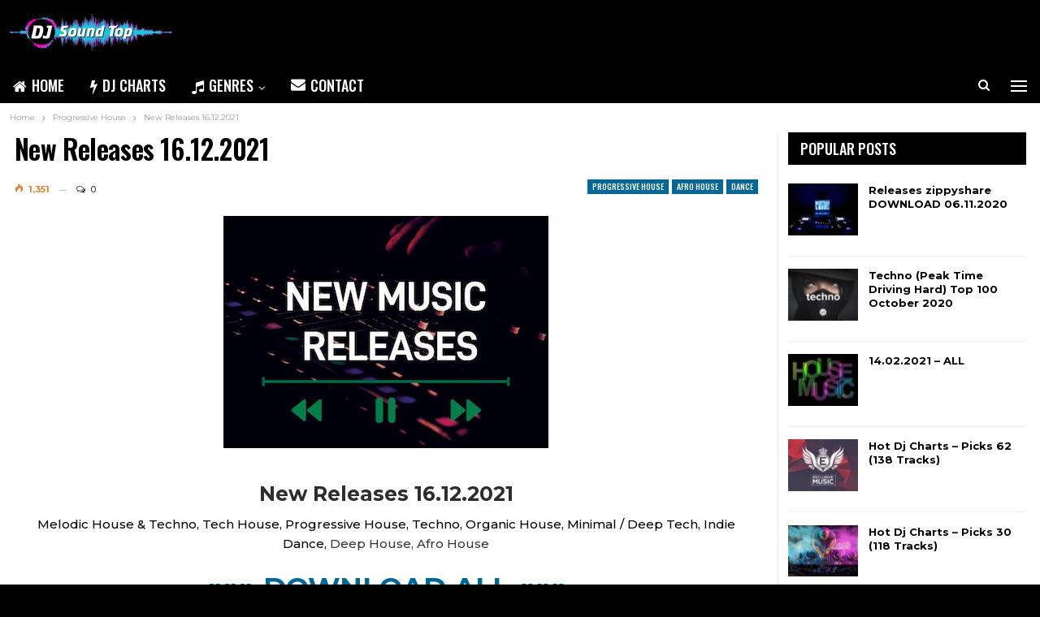

--- FILE ---
content_type: text/html; charset=UTF-8
request_url: https://djsoundtop.com/new-releases-16-12-2021/
body_size: 17829
content:
	<!DOCTYPE html>
		<!--[if IE 8]>
	<html class="ie ie8" lang="en-US" prefix="og: https://ogp.me/ns#"> <![endif]-->
	<!--[if IE 9]>
	<html class="ie ie9" lang="en-US" prefix="og: https://ogp.me/ns#"> <![endif]-->
	<!--[if gt IE 9]><!-->
<html lang="en-US" prefix="og: https://ogp.me/ns#"> <!--<![endif]-->
	<head>
				<meta charset="UTF-8">
		<meta http-equiv="X-UA-Compatible" content="IE=edge">
		<meta name="viewport" content="width=device-width, initial-scale=1.0">
		<link rel="pingback" href="https://djsoundtop.com/xmlrpc.php"/>

			<style>img:is([sizes="auto" i], [sizes^="auto," i]) { contain-intrinsic-size: 3000px 1500px }</style>
	
<!-- Search Engine Optimization by Rank Math - https://rankmath.com/ -->
<title>Download New Releases 16.12.2021 - DJ Sound Top</title>
<meta name="description" content="Melodic House &amp; Techno, Tech House, Progressive House, Techno, Organic House, Minimal / Deep Tech, Indie Dance, Deep House, Afro House"/>
<meta name="robots" content="follow, index, max-snippet:-1, max-video-preview:-1, max-image-preview:large"/>
<link rel="canonical" href="https://djsoundtop.com/new-releases-16-12-2021/" />
<meta property="og:locale" content="en_US" />
<meta property="og:type" content="article" />
<meta property="og:title" content="Download New Releases 16.12.2021 - DJ Sound Top" />
<meta property="og:description" content="Melodic House &amp; Techno, Tech House, Progressive House, Techno, Organic House, Minimal / Deep Tech, Indie Dance, Deep House, Afro House" />
<meta property="og:url" content="https://djsoundtop.com/new-releases-16-12-2021/" />
<meta property="og:site_name" content="DJ Sound Top" />
<meta property="article:section" content="Progressive House" />
<meta property="og:updated_time" content="2021-12-16T21:17:53+00:00" />
<meta property="og:image" content="https://djsoundtop.com/wp-content/uploads/2021/01/Releases-.jpg" />
<meta property="og:image:secure_url" content="https://djsoundtop.com/wp-content/uploads/2021/01/Releases-.jpg" />
<meta property="og:image:width" content="400" />
<meta property="og:image:height" content="286" />
<meta property="og:image:alt" content="New Releases 16.12.2021" />
<meta property="og:image:type" content="image/jpeg" />
<meta name="twitter:card" content="summary_large_image" />
<meta name="twitter:title" content="Download New Releases 16.12.2021 - DJ Sound Top" />
<meta name="twitter:description" content="Melodic House &amp; Techno, Tech House, Progressive House, Techno, Organic House, Minimal / Deep Tech, Indie Dance, Deep House, Afro House" />
<meta name="twitter:image" content="https://djsoundtop.com/wp-content/uploads/2021/01/Releases-.jpg" />
<script type="application/ld+json" class="rank-math-schema">{"@context":"https://schema.org","@graph":[{"@type":"","headline":"Download New Releases 16.12.2021 - DJ Sound Top","datePublished":"2021-12-16T21:17:33+00:00","dateModified":"2021-12-16T21:17:53+00:00","articleSection":"Afro House, Dance, Deep House, House, Indie Dance, Melodic House &amp; Techno, Minimal / Deep Tech, Organic House, Progressive House, Tech House, Techno, VA","author":{"@type":"Person","name":"DJ Top"},"description":"Melodic House &amp; Techno, Tech House, Progressive House, Techno, Organic House, Minimal / Deep Tech, Indie Dance, Deep House, Afro House","name":"Download New Releases 16.12.2021 - DJ Sound Top","@id":"https://djsoundtop.com/new-releases-16-12-2021/#richSnippet","isPartOf":{"@id":"https://djsoundtop.com/new-releases-16-12-2021/#webpage"},"inLanguage":"en-US","mainEntityOfPage":{"@id":"https://djsoundtop.com/new-releases-16-12-2021/#webpage"}}]}</script>
<!-- /Rank Math WordPress SEO plugin -->

<link rel='dns-prefetch' href='//fonts.googleapis.com' />
<link rel="alternate" type="application/rss+xml" title="DJ Sound Top &raquo; Feed" href="https://djsoundtop.com/feed/" />
<link rel="alternate" type="application/rss+xml" title="DJ Sound Top &raquo; Comments Feed" href="https://djsoundtop.com/comments/feed/" />
<link rel="alternate" type="application/rss+xml" title="DJ Sound Top &raquo; New Releases 16.12.2021 Comments Feed" href="https://djsoundtop.com/new-releases-16-12-2021/feed/" />
<script type="text/javascript">
/* <![CDATA[ */
window._wpemojiSettings = {"baseUrl":"https:\/\/s.w.org\/images\/core\/emoji\/15.0.3\/72x72\/","ext":".png","svgUrl":"https:\/\/s.w.org\/images\/core\/emoji\/15.0.3\/svg\/","svgExt":".svg","source":{"concatemoji":"https:\/\/djsoundtop.com\/wp-includes\/js\/wp-emoji-release.min.js?ver=6.7.4"}};
/*! This file is auto-generated */
!function(i,n){var o,s,e;function c(e){try{var t={supportTests:e,timestamp:(new Date).valueOf()};sessionStorage.setItem(o,JSON.stringify(t))}catch(e){}}function p(e,t,n){e.clearRect(0,0,e.canvas.width,e.canvas.height),e.fillText(t,0,0);var t=new Uint32Array(e.getImageData(0,0,e.canvas.width,e.canvas.height).data),r=(e.clearRect(0,0,e.canvas.width,e.canvas.height),e.fillText(n,0,0),new Uint32Array(e.getImageData(0,0,e.canvas.width,e.canvas.height).data));return t.every(function(e,t){return e===r[t]})}function u(e,t,n){switch(t){case"flag":return n(e,"\ud83c\udff3\ufe0f\u200d\u26a7\ufe0f","\ud83c\udff3\ufe0f\u200b\u26a7\ufe0f")?!1:!n(e,"\ud83c\uddfa\ud83c\uddf3","\ud83c\uddfa\u200b\ud83c\uddf3")&&!n(e,"\ud83c\udff4\udb40\udc67\udb40\udc62\udb40\udc65\udb40\udc6e\udb40\udc67\udb40\udc7f","\ud83c\udff4\u200b\udb40\udc67\u200b\udb40\udc62\u200b\udb40\udc65\u200b\udb40\udc6e\u200b\udb40\udc67\u200b\udb40\udc7f");case"emoji":return!n(e,"\ud83d\udc26\u200d\u2b1b","\ud83d\udc26\u200b\u2b1b")}return!1}function f(e,t,n){var r="undefined"!=typeof WorkerGlobalScope&&self instanceof WorkerGlobalScope?new OffscreenCanvas(300,150):i.createElement("canvas"),a=r.getContext("2d",{willReadFrequently:!0}),o=(a.textBaseline="top",a.font="600 32px Arial",{});return e.forEach(function(e){o[e]=t(a,e,n)}),o}function t(e){var t=i.createElement("script");t.src=e,t.defer=!0,i.head.appendChild(t)}"undefined"!=typeof Promise&&(o="wpEmojiSettingsSupports",s=["flag","emoji"],n.supports={everything:!0,everythingExceptFlag:!0},e=new Promise(function(e){i.addEventListener("DOMContentLoaded",e,{once:!0})}),new Promise(function(t){var n=function(){try{var e=JSON.parse(sessionStorage.getItem(o));if("object"==typeof e&&"number"==typeof e.timestamp&&(new Date).valueOf()<e.timestamp+604800&&"object"==typeof e.supportTests)return e.supportTests}catch(e){}return null}();if(!n){if("undefined"!=typeof Worker&&"undefined"!=typeof OffscreenCanvas&&"undefined"!=typeof URL&&URL.createObjectURL&&"undefined"!=typeof Blob)try{var e="postMessage("+f.toString()+"("+[JSON.stringify(s),u.toString(),p.toString()].join(",")+"));",r=new Blob([e],{type:"text/javascript"}),a=new Worker(URL.createObjectURL(r),{name:"wpTestEmojiSupports"});return void(a.onmessage=function(e){c(n=e.data),a.terminate(),t(n)})}catch(e){}c(n=f(s,u,p))}t(n)}).then(function(e){for(var t in e)n.supports[t]=e[t],n.supports.everything=n.supports.everything&&n.supports[t],"flag"!==t&&(n.supports.everythingExceptFlag=n.supports.everythingExceptFlag&&n.supports[t]);n.supports.everythingExceptFlag=n.supports.everythingExceptFlag&&!n.supports.flag,n.DOMReady=!1,n.readyCallback=function(){n.DOMReady=!0}}).then(function(){return e}).then(function(){var e;n.supports.everything||(n.readyCallback(),(e=n.source||{}).concatemoji?t(e.concatemoji):e.wpemoji&&e.twemoji&&(t(e.twemoji),t(e.wpemoji)))}))}((window,document),window._wpemojiSettings);
/* ]]> */
</script>
<style id='wp-emoji-styles-inline-css' type='text/css'>

	img.wp-smiley, img.emoji {
		display: inline !important;
		border: none !important;
		box-shadow: none !important;
		height: 1em !important;
		width: 1em !important;
		margin: 0 0.07em !important;
		vertical-align: -0.1em !important;
		background: none !important;
		padding: 0 !important;
	}
</style>
<link rel='stylesheet' id='wp-block-library-css' href='https://djsoundtop.com/wp-includes/css/dist/block-library/style.min.css?ver=6.7.4' type='text/css' media='all' />
<style id='rank-math-toc-block-style-inline-css' type='text/css'>
.wp-block-rank-math-toc-block nav ol{counter-reset:item}.wp-block-rank-math-toc-block nav ol li{display:block}.wp-block-rank-math-toc-block nav ol li:before{content:counters(item, ".") ". ";counter-increment:item}

</style>
<style id='rank-math-rich-snippet-style-inline-css' type='text/css'>
/*!
* Plugin:  Rank Math
* URL: https://rankmath.com/wordpress/plugin/seo-suite/
* Name:  rank-math-review-snippet.css
*/@-webkit-keyframes spin{0%{-webkit-transform:rotate(0deg)}100%{-webkit-transform:rotate(-360deg)}}@keyframes spin{0%{-webkit-transform:rotate(0deg)}100%{-webkit-transform:rotate(-360deg)}}@keyframes bounce{from{-webkit-transform:translateY(0px);transform:translateY(0px)}to{-webkit-transform:translateY(-5px);transform:translateY(-5px)}}@-webkit-keyframes bounce{from{-webkit-transform:translateY(0px);transform:translateY(0px)}to{-webkit-transform:translateY(-5px);transform:translateY(-5px)}}@-webkit-keyframes loading{0%{background-size:20% 50% ,20% 50% ,20% 50%}20%{background-size:20% 20% ,20% 50% ,20% 50%}40%{background-size:20% 100%,20% 20% ,20% 50%}60%{background-size:20% 50% ,20% 100%,20% 20%}80%{background-size:20% 50% ,20% 50% ,20% 100%}100%{background-size:20% 50% ,20% 50% ,20% 50%}}@keyframes loading{0%{background-size:20% 50% ,20% 50% ,20% 50%}20%{background-size:20% 20% ,20% 50% ,20% 50%}40%{background-size:20% 100%,20% 20% ,20% 50%}60%{background-size:20% 50% ,20% 100%,20% 20%}80%{background-size:20% 50% ,20% 50% ,20% 100%}100%{background-size:20% 50% ,20% 50% ,20% 50%}}:root{--rankmath-wp-adminbar-height: 0}#rank-math-rich-snippet-wrapper{overflow:hidden}#rank-math-rich-snippet-wrapper h5.rank-math-title{display:block;font-size:18px;line-height:1.4}#rank-math-rich-snippet-wrapper .rank-math-review-image{float:right;max-width:40%;margin-left:15px}#rank-math-rich-snippet-wrapper .rank-math-review-data{margin-bottom:15px}#rank-math-rich-snippet-wrapper .rank-math-total-wrapper{width:100%;padding:0 0 20px 0;float:left;clear:both;position:relative;-webkit-box-sizing:border-box;box-sizing:border-box}#rank-math-rich-snippet-wrapper .rank-math-total-wrapper .rank-math-total{border:0;display:block;margin:0;width:auto;float:left;text-align:left;padding:0;font-size:24px;line-height:1;font-weight:700;-webkit-box-sizing:border-box;box-sizing:border-box;overflow:hidden}#rank-math-rich-snippet-wrapper .rank-math-total-wrapper .rank-math-review-star{float:left;margin-left:15px;margin-top:5px;position:relative;z-index:99;line-height:1}#rank-math-rich-snippet-wrapper .rank-math-total-wrapper .rank-math-review-star .rank-math-review-result-wrapper{display:inline-block;white-space:nowrap;position:relative;color:#e7e7e7}#rank-math-rich-snippet-wrapper .rank-math-total-wrapper .rank-math-review-star .rank-math-review-result-wrapper .rank-math-review-result{position:absolute;top:0;left:0;overflow:hidden;white-space:nowrap;color:#ffbe01}#rank-math-rich-snippet-wrapper .rank-math-total-wrapper .rank-math-review-star .rank-math-review-result-wrapper i{font-size:18px;-webkit-text-stroke-width:1px;font-style:normal;padding:0 2px;line-height:inherit}#rank-math-rich-snippet-wrapper .rank-math-total-wrapper .rank-math-review-star .rank-math-review-result-wrapper i:before{content:"\2605"}body.rtl #rank-math-rich-snippet-wrapper .rank-math-review-image{float:left;margin-left:0;margin-right:15px}body.rtl #rank-math-rich-snippet-wrapper .rank-math-total-wrapper .rank-math-total{float:right}body.rtl #rank-math-rich-snippet-wrapper .rank-math-total-wrapper .rank-math-review-star{float:right;margin-left:0;margin-right:15px}body.rtl #rank-math-rich-snippet-wrapper .rank-math-total-wrapper .rank-math-review-star .rank-math-review-result{left:auto;right:0}@media screen and (max-width: 480px){#rank-math-rich-snippet-wrapper .rank-math-review-image{display:block;max-width:100%;width:100%;text-align:center;margin-right:0}#rank-math-rich-snippet-wrapper .rank-math-review-data{clear:both}}.clear{clear:both}

</style>
<style id='classic-theme-styles-inline-css' type='text/css'>
/*! This file is auto-generated */
.wp-block-button__link{color:#fff;background-color:#32373c;border-radius:9999px;box-shadow:none;text-decoration:none;padding:calc(.667em + 2px) calc(1.333em + 2px);font-size:1.125em}.wp-block-file__button{background:#32373c;color:#fff;text-decoration:none}
</style>
<style id='global-styles-inline-css' type='text/css'>
:root{--wp--preset--aspect-ratio--square: 1;--wp--preset--aspect-ratio--4-3: 4/3;--wp--preset--aspect-ratio--3-4: 3/4;--wp--preset--aspect-ratio--3-2: 3/2;--wp--preset--aspect-ratio--2-3: 2/3;--wp--preset--aspect-ratio--16-9: 16/9;--wp--preset--aspect-ratio--9-16: 9/16;--wp--preset--color--black: #000000;--wp--preset--color--cyan-bluish-gray: #abb8c3;--wp--preset--color--white: #ffffff;--wp--preset--color--pale-pink: #f78da7;--wp--preset--color--vivid-red: #cf2e2e;--wp--preset--color--luminous-vivid-orange: #ff6900;--wp--preset--color--luminous-vivid-amber: #fcb900;--wp--preset--color--light-green-cyan: #7bdcb5;--wp--preset--color--vivid-green-cyan: #00d084;--wp--preset--color--pale-cyan-blue: #8ed1fc;--wp--preset--color--vivid-cyan-blue: #0693e3;--wp--preset--color--vivid-purple: #9b51e0;--wp--preset--gradient--vivid-cyan-blue-to-vivid-purple: linear-gradient(135deg,rgba(6,147,227,1) 0%,rgb(155,81,224) 100%);--wp--preset--gradient--light-green-cyan-to-vivid-green-cyan: linear-gradient(135deg,rgb(122,220,180) 0%,rgb(0,208,130) 100%);--wp--preset--gradient--luminous-vivid-amber-to-luminous-vivid-orange: linear-gradient(135deg,rgba(252,185,0,1) 0%,rgba(255,105,0,1) 100%);--wp--preset--gradient--luminous-vivid-orange-to-vivid-red: linear-gradient(135deg,rgba(255,105,0,1) 0%,rgb(207,46,46) 100%);--wp--preset--gradient--very-light-gray-to-cyan-bluish-gray: linear-gradient(135deg,rgb(238,238,238) 0%,rgb(169,184,195) 100%);--wp--preset--gradient--cool-to-warm-spectrum: linear-gradient(135deg,rgb(74,234,220) 0%,rgb(151,120,209) 20%,rgb(207,42,186) 40%,rgb(238,44,130) 60%,rgb(251,105,98) 80%,rgb(254,248,76) 100%);--wp--preset--gradient--blush-light-purple: linear-gradient(135deg,rgb(255,206,236) 0%,rgb(152,150,240) 100%);--wp--preset--gradient--blush-bordeaux: linear-gradient(135deg,rgb(254,205,165) 0%,rgb(254,45,45) 50%,rgb(107,0,62) 100%);--wp--preset--gradient--luminous-dusk: linear-gradient(135deg,rgb(255,203,112) 0%,rgb(199,81,192) 50%,rgb(65,88,208) 100%);--wp--preset--gradient--pale-ocean: linear-gradient(135deg,rgb(255,245,203) 0%,rgb(182,227,212) 50%,rgb(51,167,181) 100%);--wp--preset--gradient--electric-grass: linear-gradient(135deg,rgb(202,248,128) 0%,rgb(113,206,126) 100%);--wp--preset--gradient--midnight: linear-gradient(135deg,rgb(2,3,129) 0%,rgb(40,116,252) 100%);--wp--preset--font-size--small: 13px;--wp--preset--font-size--medium: 20px;--wp--preset--font-size--large: 36px;--wp--preset--font-size--x-large: 42px;--wp--preset--spacing--20: 0.44rem;--wp--preset--spacing--30: 0.67rem;--wp--preset--spacing--40: 1rem;--wp--preset--spacing--50: 1.5rem;--wp--preset--spacing--60: 2.25rem;--wp--preset--spacing--70: 3.38rem;--wp--preset--spacing--80: 5.06rem;--wp--preset--shadow--natural: 6px 6px 9px rgba(0, 0, 0, 0.2);--wp--preset--shadow--deep: 12px 12px 50px rgba(0, 0, 0, 0.4);--wp--preset--shadow--sharp: 6px 6px 0px rgba(0, 0, 0, 0.2);--wp--preset--shadow--outlined: 6px 6px 0px -3px rgba(255, 255, 255, 1), 6px 6px rgba(0, 0, 0, 1);--wp--preset--shadow--crisp: 6px 6px 0px rgba(0, 0, 0, 1);}:where(.is-layout-flex){gap: 0.5em;}:where(.is-layout-grid){gap: 0.5em;}body .is-layout-flex{display: flex;}.is-layout-flex{flex-wrap: wrap;align-items: center;}.is-layout-flex > :is(*, div){margin: 0;}body .is-layout-grid{display: grid;}.is-layout-grid > :is(*, div){margin: 0;}:where(.wp-block-columns.is-layout-flex){gap: 2em;}:where(.wp-block-columns.is-layout-grid){gap: 2em;}:where(.wp-block-post-template.is-layout-flex){gap: 1.25em;}:where(.wp-block-post-template.is-layout-grid){gap: 1.25em;}.has-black-color{color: var(--wp--preset--color--black) !important;}.has-cyan-bluish-gray-color{color: var(--wp--preset--color--cyan-bluish-gray) !important;}.has-white-color{color: var(--wp--preset--color--white) !important;}.has-pale-pink-color{color: var(--wp--preset--color--pale-pink) !important;}.has-vivid-red-color{color: var(--wp--preset--color--vivid-red) !important;}.has-luminous-vivid-orange-color{color: var(--wp--preset--color--luminous-vivid-orange) !important;}.has-luminous-vivid-amber-color{color: var(--wp--preset--color--luminous-vivid-amber) !important;}.has-light-green-cyan-color{color: var(--wp--preset--color--light-green-cyan) !important;}.has-vivid-green-cyan-color{color: var(--wp--preset--color--vivid-green-cyan) !important;}.has-pale-cyan-blue-color{color: var(--wp--preset--color--pale-cyan-blue) !important;}.has-vivid-cyan-blue-color{color: var(--wp--preset--color--vivid-cyan-blue) !important;}.has-vivid-purple-color{color: var(--wp--preset--color--vivid-purple) !important;}.has-black-background-color{background-color: var(--wp--preset--color--black) !important;}.has-cyan-bluish-gray-background-color{background-color: var(--wp--preset--color--cyan-bluish-gray) !important;}.has-white-background-color{background-color: var(--wp--preset--color--white) !important;}.has-pale-pink-background-color{background-color: var(--wp--preset--color--pale-pink) !important;}.has-vivid-red-background-color{background-color: var(--wp--preset--color--vivid-red) !important;}.has-luminous-vivid-orange-background-color{background-color: var(--wp--preset--color--luminous-vivid-orange) !important;}.has-luminous-vivid-amber-background-color{background-color: var(--wp--preset--color--luminous-vivid-amber) !important;}.has-light-green-cyan-background-color{background-color: var(--wp--preset--color--light-green-cyan) !important;}.has-vivid-green-cyan-background-color{background-color: var(--wp--preset--color--vivid-green-cyan) !important;}.has-pale-cyan-blue-background-color{background-color: var(--wp--preset--color--pale-cyan-blue) !important;}.has-vivid-cyan-blue-background-color{background-color: var(--wp--preset--color--vivid-cyan-blue) !important;}.has-vivid-purple-background-color{background-color: var(--wp--preset--color--vivid-purple) !important;}.has-black-border-color{border-color: var(--wp--preset--color--black) !important;}.has-cyan-bluish-gray-border-color{border-color: var(--wp--preset--color--cyan-bluish-gray) !important;}.has-white-border-color{border-color: var(--wp--preset--color--white) !important;}.has-pale-pink-border-color{border-color: var(--wp--preset--color--pale-pink) !important;}.has-vivid-red-border-color{border-color: var(--wp--preset--color--vivid-red) !important;}.has-luminous-vivid-orange-border-color{border-color: var(--wp--preset--color--luminous-vivid-orange) !important;}.has-luminous-vivid-amber-border-color{border-color: var(--wp--preset--color--luminous-vivid-amber) !important;}.has-light-green-cyan-border-color{border-color: var(--wp--preset--color--light-green-cyan) !important;}.has-vivid-green-cyan-border-color{border-color: var(--wp--preset--color--vivid-green-cyan) !important;}.has-pale-cyan-blue-border-color{border-color: var(--wp--preset--color--pale-cyan-blue) !important;}.has-vivid-cyan-blue-border-color{border-color: var(--wp--preset--color--vivid-cyan-blue) !important;}.has-vivid-purple-border-color{border-color: var(--wp--preset--color--vivid-purple) !important;}.has-vivid-cyan-blue-to-vivid-purple-gradient-background{background: var(--wp--preset--gradient--vivid-cyan-blue-to-vivid-purple) !important;}.has-light-green-cyan-to-vivid-green-cyan-gradient-background{background: var(--wp--preset--gradient--light-green-cyan-to-vivid-green-cyan) !important;}.has-luminous-vivid-amber-to-luminous-vivid-orange-gradient-background{background: var(--wp--preset--gradient--luminous-vivid-amber-to-luminous-vivid-orange) !important;}.has-luminous-vivid-orange-to-vivid-red-gradient-background{background: var(--wp--preset--gradient--luminous-vivid-orange-to-vivid-red) !important;}.has-very-light-gray-to-cyan-bluish-gray-gradient-background{background: var(--wp--preset--gradient--very-light-gray-to-cyan-bluish-gray) !important;}.has-cool-to-warm-spectrum-gradient-background{background: var(--wp--preset--gradient--cool-to-warm-spectrum) !important;}.has-blush-light-purple-gradient-background{background: var(--wp--preset--gradient--blush-light-purple) !important;}.has-blush-bordeaux-gradient-background{background: var(--wp--preset--gradient--blush-bordeaux) !important;}.has-luminous-dusk-gradient-background{background: var(--wp--preset--gradient--luminous-dusk) !important;}.has-pale-ocean-gradient-background{background: var(--wp--preset--gradient--pale-ocean) !important;}.has-electric-grass-gradient-background{background: var(--wp--preset--gradient--electric-grass) !important;}.has-midnight-gradient-background{background: var(--wp--preset--gradient--midnight) !important;}.has-small-font-size{font-size: var(--wp--preset--font-size--small) !important;}.has-medium-font-size{font-size: var(--wp--preset--font-size--medium) !important;}.has-large-font-size{font-size: var(--wp--preset--font-size--large) !important;}.has-x-large-font-size{font-size: var(--wp--preset--font-size--x-large) !important;}
:where(.wp-block-post-template.is-layout-flex){gap: 1.25em;}:where(.wp-block-post-template.is-layout-grid){gap: 1.25em;}
:where(.wp-block-columns.is-layout-flex){gap: 2em;}:where(.wp-block-columns.is-layout-grid){gap: 2em;}
:root :where(.wp-block-pullquote){font-size: 1.5em;line-height: 1.6;}
</style>
<link rel='stylesheet' id='publisher-child-css' href='https://djsoundtop.com/wp-content/themes/publisher-child/style.css?ver=1.0.0' type='text/css' media='all' />
<link rel='stylesheet' id='better-framework-main-fonts-css' href='https://fonts.googleapis.com/css?family=Montserrat:400,500,600,700,400italic%7COswald:500,600' type='text/css' media='all' />
<script type="text/javascript" src="https://djsoundtop.com/wp-includes/js/jquery/jquery.min.js?ver=3.7.1" id="jquery-core-js"></script>
<script type="text/javascript" src="https://djsoundtop.com/wp-includes/js/jquery/jquery-migrate.min.js?ver=3.4.1" id="jquery-migrate-js"></script>
<!--[if lt IE 9]>
<script type="text/javascript" src="https://djsoundtop.com/wp-content/themes/publisher/includes/libs/better-framework/assets/js/html5shiv.min.js?ver=3.10.22" id="bf-html5shiv-js"></script>
<![endif]-->
<!--[if lt IE 9]>
<script type="text/javascript" src="https://djsoundtop.com/wp-content/themes/publisher/includes/libs/better-framework/assets/js/respond.min.js?ver=3.10.22" id="bf-respond-js"></script>
<![endif]-->
<link rel="https://api.w.org/" href="https://djsoundtop.com/wp-json/" /><link rel="alternate" title="JSON" type="application/json" href="https://djsoundtop.com/wp-json/wp/v2/posts/10089" /><link rel="EditURI" type="application/rsd+xml" title="RSD" href="https://djsoundtop.com/xmlrpc.php?rsd" />
<meta name="generator" content="WordPress 6.7.4" />
<link rel='shortlink' href='https://djsoundtop.com/?p=10089' />
<link rel="alternate" title="oEmbed (JSON)" type="application/json+oembed" href="https://djsoundtop.com/wp-json/oembed/1.0/embed?url=https%3A%2F%2Fdjsoundtop.com%2Fnew-releases-16-12-2021%2F" />
<link rel="alternate" title="oEmbed (XML)" type="text/xml+oembed" href="https://djsoundtop.com/wp-json/oembed/1.0/embed?url=https%3A%2F%2Fdjsoundtop.com%2Fnew-releases-16-12-2021%2F&#038;format=xml" />
			<link rel="shortcut icon" href="https://djsoundtop.com/wp-content/uploads/2020/08/dj_favicon.jpg">			<link rel="apple-touch-icon" href="https://djsoundtop.com/wp-content/uploads/2020/08/dj_favicon.jpg">			<link rel="apple-touch-icon" sizes="114x114" href="https://djsoundtop.com/wp-content/uploads/2020/08/dj_favicon.jpg">			<link rel="apple-touch-icon" sizes="72x72" href="https://djsoundtop.com/wp-content/uploads/2020/08/dj_favicon.jpg">			<link rel="apple-touch-icon" sizes="144x144" href="https://djsoundtop.com/wp-content/uploads/2020/08/dj_favicon.jpg"><meta name="generator" content="Powered by WPBakery Page Builder - drag and drop page builder for WordPress."/>
<link rel='stylesheet' id='bf-minifed-css-1' href='https://djsoundtop.com/wp-content/bs-booster-cache/5590e2b51957d5c7263a5c79a300203a.css' type='text/css' media='all' />
<link rel='stylesheet' id='7.7.0-1761238281' href='https://djsoundtop.com/wp-content/bs-booster-cache/e428146cd265df68b88f8fc7bdcc983f.css' type='text/css' media='all' />
		<style type="text/css" id="wp-custom-css">
			.album-player {display:none;}
.album-store {display:none;}
.sr_it-playlist-title {display:none;}
.iron_widget_radio {margin-bottom:0;}
.iron-audioplayer .playlist ul {padding:0;margin:0;}
.sonaar-grid {justify-content: left !important;}
.td_btn {background: #f00;color:#fff;display:block;width:211px;padding:5px 10px;font-weight:bold;}
.sonaar-Artwort-box {display:none;}
.post-summary a img {margin-top:10px;}
.site-header .menu-action-buttons>div {min-width:32px !important;}		</style>
		<noscript><style> .wpb_animate_when_almost_visible { opacity: 1; }</style></noscript>	</head>

<body data-rsssl=1 class="post-template-default single single-post postid-10089 single-format-standard bs-theme bs-publisher bs-publisher-music-news active-light-box ltr close-rh page-layout-2-col-right full-width active-sticky-sidebar main-menu-sticky-smart active-ajax-search single-prim-cat-43 single-cat-43 single-cat-15 single-cat-19 single-cat-20 single-cat-35 single-cat-36 single-cat-40 single-cat-41 single-cat-55 single-cat-46 single-cat-47 single-cat-57  wpb-js-composer js-comp-ver-6.1 vc_responsive bs-ll-a" dir="ltr">
<div class="off-canvas-overlay"></div>
<div class="off-canvas-container left skin-white">
	<div class="off-canvas-inner">
		<span class="canvas-close"><i></i></span>
					<div class="off-canvas-header">
									<div class="logo">

						<a href="https://djsoundtop.com/">
							<img src="https://djsoundtop.com/wp-content/uploads/2020/08/logo.png"
							     alt="DJ Sound Top">
						</a>
					</div>
									<div class="site-description">Top DJ's Releases. Everyday Updates!</div>
			</div>
						<div class="off-canvas-search">
				<form role="search" method="get" action="https://djsoundtop.com">
					<input type="text" name="s" value=""
					       placeholder="Search...">
					<i class="fa fa-search"></i>
				</form>
			</div>
						<div class="off-canvas-menu">
				<div class="off-canvas-menu-fallback"></div>
			</div>
						<div class="off_canvas_footer">
				<div class="off_canvas_footer-info entry-content">
					<p>Download Top DJ's Releases on djsoundtop.com. Save website to bookmarks and stay turned!</p>
				</div>
			</div>
				</div>
</div>
		<div class="main-wrap content-main-wrap">
			<header id="header" class="site-header header-style-2 boxed" itemscope="itemscope" itemtype="https://schema.org/WPHeader">

				<div class="header-inner">
			<div class="content-wrap">
				<div class="container">
					<div class="row">
						<div class="row-height">
							<div class="logo-col col-xs-12">
								<div class="col-inside">
									<div id="site-branding" class="site-branding">
	<p  id="site-title" class="logo h1 img-logo">
	<a href="https://djsoundtop.com/" itemprop="url" rel="home">
					<img id="site-logo" src="https://djsoundtop.com/wp-content/uploads/2020/08/logo.png"
			     alt="DJ Sound Top"  data-bsrjs="https://djsoundtop.com/wp-content/uploads/2020/08/logo_retina.png"  />

			<span class="site-title">DJ Sound Top - electronic music</span>
				</a>
</p>
</div><!-- .site-branding -->
								</div>
							</div>
													</div>
					</div>
				</div>
			</div>
		</div>

		<div id="menu-main" class="menu main-menu-wrapper show-search-item show-off-canvas menu-actions-btn-width-2" role="navigation" itemscope="itemscope" itemtype="https://schema.org/SiteNavigationElement">
	<div class="main-menu-inner">
		<div class="content-wrap">
			<div class="container">

				<nav class="main-menu-container">
					<ul id="main-navigation" class="main-menu menu bsm-pure clearfix">
						<li id="menu-item-126" class="menu-have-icon menu-icon-type-fontawesome menu-item menu-item-type-post_type menu-item-object-page menu-item-home better-anim-fade menu-item-126"><a href="https://djsoundtop.com/" title="DJ Sound Top"><i class="bf-icon  fa fa-home"></i>Home</a></li>
<li id="menu-item-381" class="menu-have-icon menu-icon-type-fontawesome menu-item menu-item-type-taxonomy menu-item-object-category menu-term-52 better-anim-fade menu-item-381"><a href="https://djsoundtop.com/category/charts/" title="Charts"><i class="bf-icon  fa fa-flash"></i>DJ CHARTS</a></li>
<li id="menu-item-293" class="menu-have-icon menu-icon-type-fontawesome menu-item menu-item-type-custom menu-item-object-custom menu-item-has-children better-anim-fade menu-item-has-children menu-item-has-mega menu-item-mega-link-list menu-item-293"><a href="#"><i class="bf-icon  fa fa-music"></i>Genres</a>
<!-- Mega Menu Start -->
	<div class="mega-menu mega-type-link-list">
		<ul class="mega-links">
				<li id="menu-item-294" class="menu-item menu-item-type-taxonomy menu-item-object-category current-post-ancestor current-menu-parent current-post-parent menu-term-15 better-anim-fade menu-item-294"><a href="https://djsoundtop.com/category/afro-house/">Afro House</a></li>
	<li id="menu-item-298" class="menu-item menu-item-type-taxonomy menu-item-object-category current-post-ancestor current-menu-parent current-post-parent menu-term-19 better-anim-fade menu-item-298"><a href="https://djsoundtop.com/category/dance/">Dance</a></li>
	<li id="menu-item-299" class="menu-item menu-item-type-taxonomy menu-item-object-category current-post-ancestor current-menu-parent current-post-parent menu-term-20 better-anim-fade menu-item-299"><a href="https://djsoundtop.com/category/deep-house/">Deep House</a></li>
	<li id="menu-item-312" class="menu-item menu-item-type-taxonomy menu-item-object-category current-post-ancestor current-menu-parent current-post-parent menu-term-35 better-anim-fade menu-item-312"><a href="https://djsoundtop.com/category/house/">House</a></li>
	<li id="menu-item-313" class="menu-item menu-item-type-taxonomy menu-item-object-category current-post-ancestor current-menu-parent current-post-parent menu-term-36 better-anim-fade menu-item-313"><a href="https://djsoundtop.com/category/indie-dance/">Indie Dance</a></li>
	<li id="menu-item-317" class="menu-item menu-item-type-taxonomy menu-item-object-category current-post-ancestor current-menu-parent current-post-parent menu-term-40 better-anim-fade menu-item-317"><a href="https://djsoundtop.com/category/melodic-house-techno/" title="Melodic House &#038; Techno">Melodic House &amp; Techno</a></li>
	<li id="menu-item-318" class="menu-item menu-item-type-taxonomy menu-item-object-category current-post-ancestor current-menu-parent current-post-parent menu-term-41 better-anim-fade menu-item-318"><a href="https://djsoundtop.com/category/minimal-deep-tech/">Minimal / Deep Tech</a></li>
	<li id="menu-item-320" class="menu-item menu-item-type-taxonomy menu-item-object-category current-post-ancestor current-menu-parent current-post-parent menu-term-43 better-anim-fade menu-item-320"><a href="https://djsoundtop.com/category/progressive-house/">Progressive House</a></li>
	<li id="menu-item-323" class="menu-item menu-item-type-taxonomy menu-item-object-category current-post-ancestor current-menu-parent current-post-parent menu-term-46 better-anim-fade menu-item-323"><a href="https://djsoundtop.com/category/tech-house/">Tech House</a></li>
	<li id="menu-item-324" class="menu-item menu-item-type-taxonomy menu-item-object-category current-post-ancestor current-menu-parent current-post-parent menu-term-47 better-anim-fade menu-item-324"><a href="https://djsoundtop.com/category/techno/">Techno</a></li>
		</ul>
	</div>

<!-- Mega Menu End -->
</li>
<li id="menu-item-204" class="menu-have-icon menu-icon-type-bs-icons menu-item menu-item-type-post_type menu-item-object-page better-anim-fade menu-item-204"><a href="https://djsoundtop.com/contact/"><i class="bf-icon  bsfi-mailchimp"></i>Contact</a></li>
					</ul><!-- #main-navigation -->
											<div class="menu-action-buttons width-2">
															<div class="off-canvas-menu-icon-container off-icon-left">
									<div class="off-canvas-menu-icon">
										<div class="off-canvas-menu-icon-el"></div>
									</div>
								</div>
																<div class="search-container close">
									<span class="search-handler"><i class="fa fa-search"></i></span>

									<div class="search-box clearfix">
										<form role="search" method="get" class="search-form clearfix" action="https://djsoundtop.com">
	<input type="search" class="search-field"
	       placeholder="Search..."
	       value="" name="s"
	       title="Search for:"
	       autocomplete="off">
	<input type="submit" class="search-submit" value="Search">
</form><!-- .search-form -->
									</div>
								</div>
														</div>
										</nav><!-- .main-menu-container -->

			</div>
		</div>
	</div>
</div><!-- .menu -->
	</header><!-- .header -->
	<div class="rh-header clearfix dark deferred-block-exclude">
		<div class="rh-container clearfix">

			<div class="menu-container close">
				<span class="menu-handler"><span class="lines"></span></span>
			</div><!-- .menu-container -->

			<div class="logo-container rh-img-logo">
				<a href="https://djsoundtop.com/" itemprop="url" rel="home">
											<img src="https://djsoundtop.com/wp-content/uploads/2020/08/logo.png"
						     alt="DJ Sound Top"  data-bsrjs="https://djsoundtop.com/wp-content/uploads/2020/08/logo_retina.png"  />				</a>
			</div><!-- .logo-container -->
		</div><!-- .rh-container -->
	</div><!-- .rh-header -->
<nav role="navigation" aria-label="Breadcrumbs" class="bf-breadcrumb clearfix bc-top-style"><div class="container bf-breadcrumb-container"><ul class="bf-breadcrumb-items" itemscope itemtype="http://schema.org/BreadcrumbList"><meta name="numberOfItems" content="3" /><meta name="itemListOrder" content="Ascending" /><li itemprop="itemListElement" itemscope itemtype="http://schema.org/ListItem" class="bf-breadcrumb-item bf-breadcrumb-begin"><a itemprop="item" href="https://djsoundtop.com" rel="home"><span itemprop="name">Home</span></a><meta itemprop="position" content="1" /></li><li itemprop="itemListElement" itemscope itemtype="http://schema.org/ListItem" class="bf-breadcrumb-item"><a itemprop="item" href="https://djsoundtop.com/category/progressive-house/" ><span itemprop="name">Progressive House</span></a><meta itemprop="position" content="2" /></li><li itemprop="itemListElement" itemscope itemtype="http://schema.org/ListItem" class="bf-breadcrumb-item bf-breadcrumb-end"><span itemprop="name">New Releases 16.12.2021</span><meta itemprop="item" content="https://djsoundtop.com/new-releases-16-12-2021/"/><meta itemprop="position" content="3" /></li></ul></div></nav><div class="content-wrap">
		<main id="content" class="content-container">

		<div class="container layout-2-col layout-2-col-1 layout-right-sidebar layout-bc-before post-template-1">
			<div class="row main-section">
										<div class="col-sm-8 content-column">
								<div class="single-container">
		<article id="post-10089" class="post-10089 post type-post status-publish format-standard has-post-thumbnail  category-progressive-house category-afro-house category-dance category-deep-house category-house category-indie-dance category-melodic-house-techno category-minimal-deep-tech category-organic-house category-tech-house category-techno category-va single-post-content has-thumbnail">
						<div class="post-header post-tp-1-header">
									<h1 class="single-post-title">
						<span class="post-title" itemprop="headline">New Releases 16.12.2021</span></h1>
										<div class="post-meta-wrap clearfix">
						<div class="term-badges "><span class="term-badge term-43"><a href="https://djsoundtop.com/category/progressive-house/">Progressive House</a></span><span class="term-badge term-15"><a href="https://djsoundtop.com/category/afro-house/">Afro House</a></span><span class="term-badge term-19"><a href="https://djsoundtop.com/category/dance/">Dance</a></span></div><div class="post-meta single-post-meta">
	<span class="views post-meta-views rank-1000" data-bpv-post="10089"><i class="bf-icon  bsfi-fire-2"></i> 1,351</span><a href="https://djsoundtop.com/new-releases-16-12-2021/#respond" title="Leave a comment on: &ldquo;New Releases 16.12.2021&rdquo;" class="comments"><i class="fa fa-comments-o"></i> 0</a></div>
					</div>
									<div class="single-featured">
					<a class="post-thumbnail open-lightbox" href="https://djsoundtop.com/wp-content/uploads/2021/01/Releases-.jpg"><img  width="400" height="286" alt="" data-src="https://djsoundtop.com/wp-content/uploads/2021/01/Releases-.jpg">						</a>
										</div>
			</div>
						<div class="entry-content clearfix single-post-content">
				<p><span id="more-10089"></span></p>
<h3 style="text-align: center;"><strong>New Releases 16.12.2021</strong></h3>
<p style="text-align: center;"><span style="color: #000000;">Melodic House &amp; Techno, Tech House, Progressive House, Techno, Organic House, Minimal / Deep Tech, Indie Dance,</span> Deep House, Afro House</p>
<h1 style="text-align: center;"><strong><a href="https://crop.dog/m4W8a4GJ?New%20Releases%2016.12.2021.zip" target="_blank" rel="noopener noreferrer">»»» DOWNLOAD ALL «««</a></strong></h1>
<p style="text-align: center;"><strong>New Releases 29</strong></p>
<p style="text-align: center;"><a href="https://filecat.net/f/hEzIyq" target="_blank" rel="noopener"> 07_08 &#8211; Down With K [ITR158].zip </a><br />
<a href="https://filecat.net/f/gnhWtc" target="_blank" rel="noopener"> Andrey Kadyshevsky &#8211; Together _ One Last Time [SYMM113].zip </a><br />
<a href="https://filecat.net/f/McqEn1" target="_blank" rel="noopener"> baez &#8211; Walking the Lines of Lunacy [GBH039].zip </a><br />
<a href="https://filecat.net/f/ny3AkU" target="_blank" rel="noopener"> Bakay &#8211; Way [SP129].zip </a><br />
<a href="https://filecat.net/f/2nzsBE" target="_blank" rel="noopener"> Deorbiting, HRRSN &#8211; Serenity [SVT303X].zip </a><br />
<a href="https://filecat.net/f/v3J2lo" target="_blank" rel="noopener"> Dow Jones &#8211; Little Helper 386 [LITTLEHELPERS386].zip </a><br />
<a href="https://filecat.net/f/OVP57x" target="_blank" rel="noopener"> DYZII &#8211; Vessels [ER005].zip </a><br />
<a href="https://filecat.net/f/385Dpe" target="_blank" rel="noopener"> Fabio Bellanza &#8211; Trek [SOS042].zip </a><br />
<a href="https://filecat.net/f/hrFqBw" target="_blank" rel="noopener"> Igor Bartyuk &#8211; Innuendo [RRR000004].zip </a><br />
<a href="https://filecat.net/f/is6kSe" target="_blank" rel="noopener"> Kon Faber &#8211; Øresund Ep [KAMAI015].zip </a><br />
<a href="https://filecat.net/f/n5pMtu" target="_blank" rel="noopener"> Larse &#8211; Blind [MULTINOTES36].zip </a><br />
<a href="https://filecat.net/f/2DGRs2" target="_blank" rel="noopener"> Lugovskiy &#8211; Balcony Party [CTT074].zip </a><br />
<a href="https://filecat.net/f/6r71c3" target="_blank" rel="noopener"> Luke Bathwine &#8211; Apus EP [LR0011].zip </a><br />
<a href="https://filecat.net/f/cQfenJ" target="_blank" rel="noopener"> Marmolak &#8211; Teatro Bizarro Ep [NAT788].zip </a><br />
<a href="https://filecat.net/f/mv4g0q" target="_blank" rel="noopener"> Project89 &#8211; Notice Me [PIV042].zip </a><br />
<a href="https://filecat.net/f/KwtrEJ" target="_blank" rel="noopener"> Ron Costa &#8211; Mental Freeze [PTBL188].zip </a><br />
<a href="https://filecat.net/f/zdoaxz" target="_blank" rel="noopener"> ROWA, Sanoi &#8211; Paradigm Shift EP [ZEHN0054].zip </a><br />
<a href="https://filecat.net/f/q5qq42" target="_blank" rel="noopener"> Sante, Re.you, Jim Hickey &#8211; Cave [LSF003].zip </a><br />
<a href="https://filecat.net/f/g3e7ff" target="_blank" rel="noopener"> Sergio Batista &#8211; Clockwork [337SD].zip </a><br />
<a href="https://filecat.net/f/r57fbd" target="_blank" rel="noopener"> Sorley &#8211; De La Coul [MHD165].zip </a><br />
<a href="https://filecat.net/f/ljX0m5" target="_blank" rel="noopener"> Space Food &#8211; Circe Paradigm [BUTS24].zip </a><br />
<a href="https://filecat.net/f/89eur0" target="_blank" rel="noopener"> Sugar Hill &#8211; Smalltown Kid (Run Away) [TRANSA312].zip </a><br />
<a href="https://filecat.net/f/wp2kLV" target="_blank" rel="noopener"> Tektonauts &#8211; Los Niños Maasai EP.zip </a><br />
<a href="https://filecat.net/f/sdCnaY" target="_blank" rel="noopener"> VA &#8211; Augmented 006 _ Anton MAKe [ALLEYAUG006].zip </a><br />
<a href="https://filecat.net/f/cj2ypr" target="_blank" rel="noopener"> VA &#8211; Best Of Senso Sounds 2021 [SENSO085].zip </a><br />
<a href="https://filecat.net/f/cfH14n" target="_blank" rel="noopener"> VA &#8211; Best of Superordinate 2021 [SUPER348].zip </a><br />
<a href="https://filecat.net/f/7163ge" target="_blank" rel="noopener"> VA &#8211; Material Heaters [MATERIAL217].zip </a><br />
<a href="https://filecat.net/f/36aGeY" target="_blank" rel="noopener"> VA &#8211; Steyoyoke Gems Nocturnal 10 [SYYKCOMP017].zip </a><br />
<a href="https://filecat.net/f/3h6E80" target="_blank" rel="noopener"> VA &#8211; The Best Of Snatch! 2021 [SNACAT015].zip </a></p>
<p style="text-align: center;"><strong>all</strong></p>
<p style="text-align: center;"><strong><a href="https://crop.dog/m4W8a4GJ?New%20Releases%2016.12.2021.zip" target="_blank" rel="noopener noreferrer"><img class="aligncenter" style="border: 0px none currentColor;"  data-src="https://djsoundtop.com/wp-content/uploads/2020/12/download-1.jpg" alt="Download" width="175" height="50" /></a></strong></p>
<p style="text-align: center;"><strong><a href="https://t.me/joinchat/RwDZr5CzRUdIMCaY" target="_blank" rel="noopener noreferrer"><img class="aligncenter" style="border: 0px none currentColor;"  data-src="https://electronicfresh.com/wp-content/uploads/2020/04/Telegram-Channel.png" alt="Download" width="450" height="99" /></a></strong></p>
<p style="text-align: center;"><strong>JOIN CHANNEL</strong><br />
<strong>Electronic Sound</strong><br />
<a href="https://t.me/joinchat/RwDZr5CzRUdIMCaY" target="_blank" rel="noopener noreferrer"> Subscribe our Telegram Channel<br />
(<strong><span style="color: #ff0000;">click here</span></strong>)</a></p>
<p style="text-align: center;"><strong><a href="https://www.facebook.com/groups/soundelectronic" target="_blank" rel="noopener noreferrer"><img class="aligncenter" style="border: 0px none currentColor;"  data-src="https://electronicfresh.com/wp-content/uploads/2020/05/fb.png" alt="Download" width="400" height="110" /></a></strong></p>
<p style="text-align: center;">#DeepHouse #TechHouse #Melodic House &amp; Techno #House<br />
https://djsoundtop.com</p>
<p style="text-align: center;">download electronic music<br />
www.djsoundtop.com</p>
			</div>

						<div class="post-share single-post-share bottom-share clearfix style-1">
			<div class="post-share-btn-group">
				<a href="https://djsoundtop.com/new-releases-16-12-2021/#respond" class="post-share-btn post-share-btn-comments comments" title="Leave a comment on: &ldquo;New Releases 16.12.2021&rdquo;"><i class="bf-icon fa fa-comments" aria-hidden="true"></i> <b class="number">0</b></a><span class="views post-share-btn post-share-btn-views rank-1000" data-bpv-post="10089"><i class="bf-icon  bsfi-fire-2"></i> <b class="number">1,351</b></span>			</div>
						<div class="share-handler-wrap ">
				<span class="share-handler post-share-btn rank-default">
					<i class="bf-icon  fa fa-share-alt"></i>						<b class="text">Share</b>
										</span>
				<span class="social-item facebook"><a href="https://www.facebook.com/sharer.php?u=https%3A%2F%2Fdjsoundtop.com%2Fnew-releases-16-12-2021%2F" target="_blank" rel="nofollow noreferrer" class="bs-button-el" onclick="window.open(this.href, 'share-facebook','left=50,top=50,width=600,height=320,toolbar=0'); return false;"><span class="icon"><i class="bf-icon fa fa-facebook"></i></span></a></span><span class="social-item twitter"><a href="https://twitter.com/share?text=New Releases 16.12.2021&url=https%3A%2F%2Fdjsoundtop.com%2Fnew-releases-16-12-2021%2F" target="_blank" rel="nofollow noreferrer" class="bs-button-el" onclick="window.open(this.href, 'share-twitter','left=50,top=50,width=600,height=320,toolbar=0'); return false;"><span class="icon"><i class="bf-icon fa fa-twitter"></i></span></a></span><span class="social-item google_plus"><a href="https://plus.google.com/share?url=https%3A%2F%2Fdjsoundtop.com%2Fnew-releases-16-12-2021%2F" target="_blank" rel="nofollow noreferrer" class="bs-button-el" onclick="window.open(this.href, 'share-google_plus','left=50,top=50,width=600,height=320,toolbar=0'); return false;"><span class="icon"><i class="bf-icon fa fa-google"></i></span></a></span><span class="social-item reddit"><a href="https://reddit.com/submit?url=https%3A%2F%2Fdjsoundtop.com%2Fnew-releases-16-12-2021%2F&title=New Releases 16.12.2021" target="_blank" rel="nofollow noreferrer" class="bs-button-el" onclick="window.open(this.href, 'share-reddit','left=50,top=50,width=600,height=320,toolbar=0'); return false;"><span class="icon"><i class="bf-icon fa fa-reddit-alien"></i></span></a></span><span class="social-item whatsapp"><a href="whatsapp://send?text=New Releases 16.12.2021 %0A%0A https%3A%2F%2Fdjsoundtop.com%2Fnew-releases-16-12-2021%2F" target="_blank" rel="nofollow noreferrer" class="bs-button-el" onclick="window.open(this.href, 'share-whatsapp','left=50,top=50,width=600,height=320,toolbar=0'); return false;"><span class="icon"><i class="bf-icon fa fa-whatsapp"></i></span></a></span><span class="social-item pinterest"><a href="https://pinterest.com/pin/create/button/?url=https%3A%2F%2Fdjsoundtop.com%2Fnew-releases-16-12-2021%2F&media=https://djsoundtop.com/wp-content/uploads/2021/01/Releases-.jpg&description=New Releases 16.12.2021" target="_blank" rel="nofollow noreferrer" class="bs-button-el" onclick="window.open(this.href, 'share-pinterest','left=50,top=50,width=600,height=320,toolbar=0'); return false;"><span class="icon"><i class="bf-icon fa fa-pinterest"></i></span></a></span><span class="social-item email"><a href="/cdn-cgi/l/email-protection#87b8f4f2e5ede2e4f3bac9e2f0a7d5e2ebe2e6f4e2f4a7b6b1a9b6b5a9b5b7b5b6a1e5e8e3febaeff3f3f7f4a2b4c6a2b5c1a2b5c1e3edf4e8f2e9e3f3e8f7a9e4e8eaa2b5c1e9e2f0aaf5e2ebe2e6f4e2f4aab6b1aab6b5aab5b7b5b6a2b5c1" target="_blank" rel="nofollow noreferrer" class="bs-button-el" onclick="window.open(this.href, 'share-email','left=50,top=50,width=600,height=320,toolbar=0'); return false;"><span class="icon"><i class="bf-icon fa fa-envelope-open"></i></span></a></span><span class="social-item telegram"><a href="https://telegram.me/share/url?url=https%3A%2F%2Fdjsoundtop.com%2Fnew-releases-16-12-2021%2F&text=New Releases 16.12.2021" target="_blank" rel="nofollow noreferrer" class="bs-button-el" onclick="window.open(this.href, 'share-telegram','left=50,top=50,width=600,height=320,toolbar=0'); return false;"><span class="icon"><i class="bf-icon fa fa-send"></i></span></a></span><span class="social-item vk"><a href="https://vkontakte.ru/share.php?url=https%3A%2F%2Fdjsoundtop.com%2Fnew-releases-16-12-2021%2F" target="_blank" rel="nofollow noreferrer" class="bs-button-el" onclick="window.open(this.href, 'share-vk','left=50,top=50,width=600,height=320,toolbar=0'); return false;"><span class="icon"><i class="bf-icon fa fa-vk"></i></span></a></span></div>		</div>
				</article>
		<section class="post-author clearfix">
		<a href="https://djsoundtop.com/author/djsoundtop/"
	   title="Browse Author Articles">
		<span class="post-author-avatar" itemprop="image"><img alt=''  data-src='https://secure.gravatar.com/avatar/86188910cac43efd1d0a6f3e8d294cb0?s=80&d=blank&r=g' class='avatar avatar-80 photo avatar-default' height='80' width='80' /></span>
	</a>

	<div class="author-title heading-typo">
		<a class="post-author-url" href="https://djsoundtop.com/author/djsoundtop/"><span class="post-author-name">DJ Top</span></a>

					<span class="title-counts">14799 posts</span>
		
					<span class="title-counts">0 comments</span>
			</div>

	<div class="author-links">
				<ul class="author-social-icons">
					</ul>
			</div>

	<div class="post-author-bio" itemprop="description">
			</div>

</section>
	<section class="next-prev-post clearfix">

					<div class="prev-post">
				<p class="pre-title heading-typo"><i
							class="fa fa-arrow-left"></i> Prev Post				</p>
				<p class="title heading-typo"><a href="https://djsoundtop.com/new-exclusive-music-112-tracks-%d1%81ollection-december-2021/" rel="prev">New Exclusive Music – 112 Tracks Сollection December 2021</a></p>
			</div>
		
					<div class="next-post">
				<p class="pre-title heading-typo">Next Post <i
							class="fa fa-arrow-right"></i></p>
				<p class="title heading-typo"><a href="https://djsoundtop.com/b-chart-like-you-memories-2021/" rel="next">B Chart Like You Memories 2021</a></p>
			</div>
		
	</section>
	</div>
<div class="post-related">

	<div class="section-heading sh-t3 sh-s4 multi-tab">

					<a href="#relatedposts_1584474762_1" class="main-link active"
			   data-toggle="tab">
				<span
						class="h-text related-posts-heading">You might also like</span>
			</a>
			<a href="#relatedposts_1584474762_2" class="other-link" data-toggle="tab"
			   data-deferred-event="shown.bs.tab"
			   data-deferred-init="relatedposts_1584474762_2">
				<span
						class="h-text related-posts-heading">More from author</span>
			</a>
		
	</div>

		<div class="tab-content">
		<div class="tab-pane bs-tab-anim bs-tab-animated active"
		     id="relatedposts_1584474762_1">
			
					<div class="bs-pagination-wrapper main-term-none next_prev ">
			<div class="listing listing-thumbnail listing-tb-2 clearfix  scolumns-3 simple-grid">
	<div  class="post-72237 type-post format-standard has-post-thumbnail   listing-item listing-item-thumbnail listing-item-tb-2 main-term-52">
<div class="item-inner clearfix">
			<div class="featured featured-type-featured-image">
			<div class="term-badges floated"><span class="term-badge term-52"><a href="https://djsoundtop.com/category/charts/">DJ CHARTS</a></span></div>			<a  title="Top 100 Downloads February 2026 &#8211; djsoundtop.com" data-src="https://djsoundtop.com/wp-content/uploads/2025/10/Top-100-Downloads--210x136.png" data-bs-srcset="{&quot;baseurl&quot;:&quot;https:\/\/djsoundtop.com\/wp-content\/uploads\/2025\/10\/&quot;,&quot;sizes&quot;:{&quot;86&quot;:&quot;Top-100-Downloads--86x64.png&quot;,&quot;210&quot;:&quot;Top-100-Downloads--210x136.png&quot;,&quot;279&quot;:&quot;Top-100-Downloads--279x220.png&quot;,&quot;357&quot;:&quot;Top-100-Downloads--357x210.png&quot;,&quot;500&quot;:&quot;Top-100-Downloads-.png&quot;}}"					class="img-holder" href="https://djsoundtop.com/top-100-downloads-february-2026-djsoundtop-com-2/"></a>
					</div>
	<p class="title">	<a class="post-url" href="https://djsoundtop.com/top-100-downloads-february-2026-djsoundtop-com-2/" title="Top 100 Downloads February 2026 &#8211; djsoundtop.com">
			<span class="post-title">
				Top 100 Downloads February 2026 &#8211; djsoundtop.com			</span>
	</a>
	</p></div>
</div >
<div  class="post-72234 type-post format-standard has-post-thumbnail   listing-item listing-item-thumbnail listing-item-tb-2 main-term-55">
<div class="item-inner clearfix">
			<div class="featured featured-type-featured-image">
			<div class="term-badges floated"><span class="term-badge term-55"><a href="https://djsoundtop.com/category/organic-house/">Organic House</a></span></div>			<a  title="New Releases 01.02.2026 &#8211; djsoundtop.com" data-src="https://djsoundtop.com/wp-content/uploads/2021/01/Releases-dj-210x136.jpg" data-bs-srcset="{&quot;baseurl&quot;:&quot;https:\/\/djsoundtop.com\/wp-content\/uploads\/2021\/01\/&quot;,&quot;sizes&quot;:{&quot;86&quot;:&quot;Releases-dj-86x64.jpg&quot;,&quot;210&quot;:&quot;Releases-dj-210x136.jpg&quot;,&quot;279&quot;:&quot;Releases-dj-279x200.jpg&quot;,&quot;357&quot;:&quot;Releases-dj-357x200.jpg&quot;,&quot;400&quot;:&quot;Releases-dj.jpg&quot;}}"					class="img-holder" href="https://djsoundtop.com/new-releases-01-02-2026-djsoundtop-com/"></a>
					</div>
	<p class="title">	<a class="post-url" href="https://djsoundtop.com/new-releases-01-02-2026-djsoundtop-com/" title="New Releases 01.02.2026 &#8211; djsoundtop.com">
			<span class="post-title">
				New Releases 01.02.2026 &#8211; djsoundtop.com			</span>
	</a>
	</p></div>
</div >
<div  class="post-72231 type-post format-standard has-post-thumbnail   listing-item listing-item-thumbnail listing-item-tb-2 main-term-52">
<div class="item-inner clearfix">
			<div class="featured featured-type-featured-image">
			<div class="term-badges floated"><span class="term-badge term-52"><a href="https://djsoundtop.com/category/charts/">DJ CHARTS</a></span></div>			<a  title="Top Tracks 01.02.2026 – djsoundtop.com" data-src="https://djsoundtop.com/wp-content/uploads/2025/10/top-tracks-2-210x136.png" data-bs-srcset="{&quot;baseurl&quot;:&quot;https:\/\/djsoundtop.com\/wp-content\/uploads\/2025\/10\/&quot;,&quot;sizes&quot;:{&quot;86&quot;:&quot;top-tracks-2-86x64.png&quot;,&quot;210&quot;:&quot;top-tracks-2-210x136.png&quot;,&quot;279&quot;:&quot;top-tracks-2-279x220.png&quot;,&quot;357&quot;:&quot;top-tracks-2-357x210.png&quot;,&quot;500&quot;:&quot;top-tracks-2.png&quot;}}"					class="img-holder" href="https://djsoundtop.com/top-tracks-01-02-2026-djsoundtop-com/"></a>
					</div>
	<p class="title">	<a class="post-url" href="https://djsoundtop.com/top-tracks-01-02-2026-djsoundtop-com/" title="Top Tracks 01.02.2026 – djsoundtop.com">
			<span class="post-title">
				Top Tracks 01.02.2026 – djsoundtop.com			</span>
	</a>
	</p></div>
</div >
<div  class="post-72229 type-post format-standard has-post-thumbnail   listing-item listing-item-thumbnail listing-item-tb-2 main-term-19">
<div class="item-inner clearfix">
			<div class="featured featured-type-featured-image">
			<div class="term-badges floated"><span class="term-badge term-19"><a href="https://djsoundtop.com/category/dance/">Dance</a></span></div>			<a  title="01.02.2026 – ALL electronicfresh.com (TRANCE – PROGRESSIVE HOUSE 180 TRACKS)" data-src="https://djsoundtop.com/wp-content/uploads/2025/10/TRANCE-–-PROGRESSIVE-HOUSE-210x136.png" data-bs-srcset="{&quot;baseurl&quot;:&quot;https:\/\/djsoundtop.com\/wp-content\/uploads\/2025\/10\/&quot;,&quot;sizes&quot;:{&quot;86&quot;:&quot;TRANCE-\u2013-PROGRESSIVE-HOUSE-86x64.png&quot;,&quot;210&quot;:&quot;TRANCE-\u2013-PROGRESSIVE-HOUSE-210x136.png&quot;,&quot;279&quot;:&quot;TRANCE-\u2013-PROGRESSIVE-HOUSE-279x220.png&quot;,&quot;357&quot;:&quot;TRANCE-\u2013-PROGRESSIVE-HOUSE-357x210.png&quot;,&quot;600&quot;:&quot;TRANCE-\u2013-PROGRESSIVE-HOUSE.png&quot;}}"					class="img-holder" href="https://djsoundtop.com/01-02-2026-all-electronicfresh-com-trance-progressive-house-180-tracks/"></a>
					</div>
	<p class="title">	<a class="post-url" href="https://djsoundtop.com/01-02-2026-all-electronicfresh-com-trance-progressive-house-180-tracks/" title="01.02.2026 – ALL electronicfresh.com (TRANCE – PROGRESSIVE HOUSE 180 TRACKS)">
			<span class="post-title">
				01.02.2026 – ALL electronicfresh.com (TRANCE –&hellip;			</span>
	</a>
	</p></div>
</div >
<div  class="post-72227 type-post format-standard has-post-thumbnail   listing-item listing-item-thumbnail listing-item-tb-2 main-term-19">
<div class="item-inner clearfix">
			<div class="featured featured-type-featured-image">
			<div class="term-badges floated"><span class="term-badge term-19"><a href="https://djsoundtop.com/category/dance/">Dance</a></span></div>			<a  title="01.02.2026 – ALL electronicfresh.com (TECH HOUSE &#8211; HOUSE – DEEP HOUSE 180 TRACKS)" data-src="https://djsoundtop.com/wp-content/uploads/2025/09/TECH-HOUSE-210x136.jpg" data-bs-srcset="{&quot;baseurl&quot;:&quot;https:\/\/djsoundtop.com\/wp-content\/uploads\/2025\/09\/&quot;,&quot;sizes&quot;:{&quot;86&quot;:&quot;TECH-HOUSE-86x64.jpg&quot;,&quot;210&quot;:&quot;TECH-HOUSE-210x136.jpg&quot;,&quot;279&quot;:&quot;TECH-HOUSE-279x220.jpg&quot;,&quot;357&quot;:&quot;TECH-HOUSE-357x210.jpg&quot;,&quot;400&quot;:&quot;TECH-HOUSE.jpg&quot;}}"					class="img-holder" href="https://djsoundtop.com/01-02-2026-all-electronicfresh-com-tech-house-house-deep-house-180-tracks/"></a>
					</div>
	<p class="title">	<a class="post-url" href="https://djsoundtop.com/01-02-2026-all-electronicfresh-com-tech-house-house-deep-house-180-tracks/" title="01.02.2026 – ALL electronicfresh.com (TECH HOUSE &#8211; HOUSE – DEEP HOUSE 180 TRACKS)">
			<span class="post-title">
				01.02.2026 – ALL electronicfresh.com (TECH HOUSE&hellip;			</span>
	</a>
	</p></div>
</div >
<div  class="post-72225 type-post format-standard has-post-thumbnail   listing-item listing-item-thumbnail listing-item-tb-2 main-term-47">
<div class="item-inner clearfix">
			<div class="featured featured-type-featured-image">
			<div class="term-badges floated"><span class="term-badge term-47"><a href="https://djsoundtop.com/category/techno/">Techno</a></span></div>			<a  title="01.02.2026 – ALL electronicfresh.com (TECHNO 180 TRACKS)" data-src="https://djsoundtop.com/wp-content/uploads/2025/10/Techno-210x136.png" data-bs-srcset="{&quot;baseurl&quot;:&quot;https:\/\/djsoundtop.com\/wp-content\/uploads\/2025\/10\/&quot;,&quot;sizes&quot;:{&quot;86&quot;:&quot;Techno-86x64.png&quot;,&quot;210&quot;:&quot;Techno-210x136.png&quot;,&quot;279&quot;:&quot;Techno-279x220.png&quot;,&quot;357&quot;:&quot;Techno-357x210.png&quot;,&quot;600&quot;:&quot;Techno.png&quot;}}"					class="img-holder" href="https://djsoundtop.com/01-02-2026-all-electronicfresh-com-techno-180-tracks/"></a>
					</div>
	<p class="title">	<a class="post-url" href="https://djsoundtop.com/01-02-2026-all-electronicfresh-com-techno-180-tracks/" title="01.02.2026 – ALL electronicfresh.com (TECHNO 180 TRACKS)">
			<span class="post-title">
				01.02.2026 – ALL electronicfresh.com (TECHNO 180&hellip;			</span>
	</a>
	</p></div>
</div >
	</div>
	
	</div><div class="bs-pagination bs-ajax-pagination next_prev main-term-none clearfix">
			<script data-cfasync="false" src="/cdn-cgi/scripts/5c5dd728/cloudflare-static/email-decode.min.js"></script><script>var bs_ajax_paginate_885538034 = '{"query":{"paginate":"next_prev","count":6,"post_type":"post","posts_per_page":"6","post__not_in":[10089],"ignore_sticky_posts":1,"post_status":["publish","private"],"category__in":[15,19,20,35,36,40,41,55,43,46,47,57],"tag__in":[],"remove_duplicates_ids":"10089","_layout":{"state":"1|1|0","page":"2-col-right"}},"type":"wp_query","view":"Publisher::fetch_related_posts","current_page":1,"ajax_url":"\/wp-admin\/admin-ajax.php","remove_duplicates":"1","remove_duplicates_ids":"10089","paginate":"next_prev","_layout":{"state":"1|1|0","page":"2-col-right"},"_bs_pagin_token":"6c795e9"}';</script>				<a class="btn-bs-pagination prev disabled" rel="prev" data-id="885538034"
				   title="Previous">
					<i class="fa fa-angle-left"
					   aria-hidden="true"></i> Prev				</a>
				<a  rel="next" class="btn-bs-pagination next"
				   data-id="885538034" title="Next">
					Next <i
							class="fa fa-angle-right" aria-hidden="true"></i>
				</a>
				</div>
		</div>

		<div class="tab-pane bs-tab-anim bs-tab-animated bs-deferred-container"
		     id="relatedposts_1584474762_2">
					<div class="bs-pagination-wrapper main-term-none next_prev ">
				<div class="bs-deferred-load-wrapper" id="bsd_relatedposts_1584474762_2">
			<script>var bs_deferred_loading_bsd_relatedposts_1584474762_2 = '{"query":{"paginate":"next_prev","count":"6","author":4,"post_type":"post","_layout":{"state":"1|1|0","page":"2-col-right"}},"type":"wp_query","view":"Publisher::fetch_other_related_posts","current_page":1,"ajax_url":"\/wp-admin\/admin-ajax.php","remove_duplicates":"0","paginate":"next_prev","_layout":{"state":"1|1|0","page":"2-col-right"},"_bs_pagin_token":"c461ce0"}';</script>
		</div>
		
	</div>		</div>
	</div>
</div>
						</div><!-- .content-column -->
												<div class="col-sm-4 sidebar-column sidebar-column-primary">
							<aside id="sidebar-primary-sidebar" class="sidebar" role="complementary" aria-label="Primary Sidebar Sidebar" itemscope="itemscope" itemtype="https://schema.org/WPSideBar">
	<div id="bs-thumbnail-listing-1-2" class=" h-ni w-t primary-sidebar-widget widget widget_bs-thumbnail-listing-1"><div class=" bs-listing bs-listing-listing-thumbnail-1 bs-listing-single-tab">		<p class="section-heading sh-t3 sh-s4 main-term-none">

		
							<span class="h-text main-term-none main-link">
						 POPULAR POSTS					</span>
			
		
		</p>
			<div class="listing listing-thumbnail listing-tb-1 clearfix columns-1">
		<div class="post-3079 type-post format-standard has-post-thumbnail   listing-item listing-item-thumbnail listing-item-tb-1 main-term-46">
	<div class="item-inner clearfix">
					<div class="featured featured-type-featured-image">
				<a  title="Releases zippyshare DOWNLOAD 06.11.2020" data-src="https://djsoundtop.com/wp-content/uploads/2020/11/music-new-86x64.jpg" data-bs-srcset="{&quot;baseurl&quot;:&quot;https:\/\/djsoundtop.com\/wp-content\/uploads\/2020\/11\/&quot;,&quot;sizes&quot;:{&quot;86&quot;:&quot;music-new-86x64.jpg&quot;,&quot;210&quot;:&quot;music-new-210x136.jpg&quot;,&quot;450&quot;:&quot;music-new.jpg&quot;}}"						class="img-holder" href="https://djsoundtop.com/releases-zippyshare-download-06-11-2020/"></a>
							</div>
		<p class="title">		<a href="https://djsoundtop.com/releases-zippyshare-download-06-11-2020/" class="post-url post-title">
			Releases zippyshare DOWNLOAD 06.11.2020		</a>
		</p>		<div class="post-meta">

					</div>
			</div>
	</div >
	<div class="post-2457 type-post format-standard has-post-thumbnail   listing-item listing-item-thumbnail listing-item-tb-1 main-term-52">
	<div class="item-inner clearfix">
					<div class="featured featured-type-featured-image">
				<a  title="Techno (Peak Time Driving Hard) Top 100 October 2020" data-src="https://djsoundtop.com/wp-content/uploads/2020/10/Top-100-Techno-Peak-Time-Driving-Hard-86x64.jpg" data-bs-srcset="{&quot;baseurl&quot;:&quot;https:\/\/djsoundtop.com\/wp-content\/uploads\/2020\/10\/&quot;,&quot;sizes&quot;:{&quot;86&quot;:&quot;Top-100-Techno-Peak-Time-Driving-Hard-86x64.jpg&quot;,&quot;210&quot;:&quot;Top-100-Techno-Peak-Time-Driving-Hard-210x136.jpg&quot;,&quot;450&quot;:&quot;Top-100-Techno-Peak-Time-Driving-Hard.jpg&quot;}}"						class="img-holder" href="https://djsoundtop.com/techno-peak-time-driving-hard-top-100-october-2020/"></a>
							</div>
		<p class="title">		<a href="https://djsoundtop.com/techno-peak-time-driving-hard-top-100-october-2020/" class="post-url post-title">
			Techno (Peak Time Driving Hard) Top 100 October 2020		</a>
		</p>		<div class="post-meta">

					</div>
			</div>
	</div >
	<div class="post-4766 type-post format-standard has-post-thumbnail   listing-item listing-item-thumbnail listing-item-tb-1 main-term-19">
	<div class="item-inner clearfix">
					<div class="featured featured-type-featured-image">
				<a  title="14.02.2021 – ALL" data-src="https://djsoundtop.com/wp-content/uploads/2021/02/house-music-86x64.jpg" data-bs-srcset="{&quot;baseurl&quot;:&quot;https:\/\/djsoundtop.com\/wp-content\/uploads\/2021\/02\/&quot;,&quot;sizes&quot;:{&quot;86&quot;:&quot;house-music-86x64.jpg&quot;,&quot;210&quot;:&quot;house-music-210x136.jpg&quot;,&quot;400&quot;:&quot;house-music.jpg&quot;}}"						class="img-holder" href="https://djsoundtop.com/14-02-2021-all/"></a>
							</div>
		<p class="title">		<a href="https://djsoundtop.com/14-02-2021-all/" class="post-url post-title">
			14.02.2021 – ALL		</a>
		</p>		<div class="post-meta">

					</div>
			</div>
	</div >
	<div class="post-5847 type-post format-standard has-post-thumbnail   listing-item listing-item-thumbnail listing-item-tb-1 main-term-52">
	<div class="item-inner clearfix">
					<div class="featured featured-type-featured-image">
				<a  title="Hot Dj Charts – Picks 62 (138 Tracks)" data-src="https://djsoundtop.com/wp-content/uploads/2020/12/Hot-Dj-Charts-1-86x64.jpg" data-bs-srcset="{&quot;baseurl&quot;:&quot;https:\/\/djsoundtop.com\/wp-content\/uploads\/2020\/12\/&quot;,&quot;sizes&quot;:{&quot;86&quot;:&quot;Hot-Dj-Charts-1-86x64.jpg&quot;,&quot;210&quot;:&quot;Hot-Dj-Charts-1-210x136.jpg&quot;,&quot;350&quot;:&quot;Hot-Dj-Charts-1.jpg&quot;}}"						class="img-holder" href="https://djsoundtop.com/hot-dj-charts-picks-62-138-tracks/"></a>
							</div>
		<p class="title">		<a href="https://djsoundtop.com/hot-dj-charts-picks-62-138-tracks/" class="post-url post-title">
			Hot Dj Charts – Picks 62 (138 Tracks)		</a>
		</p>		<div class="post-meta">

					</div>
			</div>
	</div >
	<div class="post-1243 type-post format-standard has-post-thumbnail   listing-item listing-item-thumbnail listing-item-tb-1 main-term-52">
	<div class="item-inner clearfix">
					<div class="featured featured-type-featured-image">
				<a  title="Hot Dj Charts – Picks 30 (118 Tracks)" data-src="https://djsoundtop.com/wp-content/uploads/2020/09/dj-86x64.jpg" data-bs-srcset="{&quot;baseurl&quot;:&quot;https:\/\/djsoundtop.com\/wp-content\/uploads\/2020\/09\/&quot;,&quot;sizes&quot;:{&quot;86&quot;:&quot;dj-86x64.jpg&quot;,&quot;210&quot;:&quot;dj-210x136.jpg&quot;,&quot;450&quot;:&quot;dj.jpg&quot;}}"						class="img-holder" href="https://djsoundtop.com/hot-dj-charts-picks-30-118-tracks/"></a>
							</div>
		<p class="title">		<a href="https://djsoundtop.com/hot-dj-charts-picks-30-118-tracks/" class="post-url post-title">
			Hot Dj Charts – Picks 30 (118 Tracks)		</a>
		</p>		<div class="post-meta">

					</div>
			</div>
	</div >
	</div>
	</div></div></aside>
						</div><!-- .primary-sidebar-column -->
									</div><!-- .main-section -->
		</div><!-- .container -->

	</main><!-- main -->
	</div><!-- .content-wrap -->
<div class="more-stories right more-stories-thumbnail-1"
     data-scroll-top="450"
     data-close-settings="1D;">

	<div class="more-stories-title">
		More Stories
		<a href="#" class="more-stories-close">
			<i class="fa fa-close"></i>
		</a>
	</div>
			<div class="bs-pagination-wrapper main-term-none next_prev ">
			<div class="listing listing-thumbnail listing-tb-1 clearfix columns-1">
		<div class="post-72221 type-post format-standard has-post-thumbnail   listing-item listing-item-thumbnail listing-item-tb-1 main-term-46">
	<div class="item-inner clearfix">
					<div class="featured featured-type-featured-image">
				<a  title="VA &#8211; Yesenia&#8217;s Choice, Vol. 167 [YSNC167]" data-src="https://djsoundtop.com/wp-content/uploads/2026/02/VA-Yesenias-Choice-Vol.-167-YSNC167-86x64.jpeg" data-bs-srcset="{&quot;baseurl&quot;:&quot;https:\/\/djsoundtop.com\/wp-content\/uploads\/2026\/02\/&quot;,&quot;sizes&quot;:{&quot;86&quot;:&quot;VA-Yesenias-Choice-Vol.-167-YSNC167-86x64.jpeg&quot;,&quot;210&quot;:&quot;VA-Yesenias-Choice-Vol.-167-YSNC167-210x136.jpeg&quot;,&quot;500&quot;:&quot;VA-Yesenias-Choice-Vol.-167-YSNC167.jpeg&quot;}}"						class="img-holder" href="https://djsoundtop.com/va-yesenias-choice-vol-167-ysnc167/"></a>
							</div>
		<p class="title">		<a href="https://djsoundtop.com/va-yesenias-choice-vol-167-ysnc167/" class="post-url post-title">
			VA &#8211; Yesenia&#8217;s Choice, Vol. 167 [YSNC167]		</a>
		</p>		<div class="post-meta">

			<span class="views post-meta-views rank-default" data-bpv-post="72221"><i class="bf-icon  fa fa-eye"></i>25</span>		</div>
			</div>
	</div >
	<div class="post-72217 type-post format-standard has-post-thumbnail   listing-item listing-item-thumbnail listing-item-tb-1 main-term-55">
	<div class="item-inner clearfix">
					<div class="featured featured-type-featured-image">
				<a  title="VA – Winter Collection 2026 [SG156]" data-src="https://djsoundtop.com/wp-content/uploads/2026/02/VA-–-Winter-Collection-2026-SG156-86x64.jpeg" data-bs-srcset="{&quot;baseurl&quot;:&quot;https:\/\/djsoundtop.com\/wp-content\/uploads\/2026\/02\/&quot;,&quot;sizes&quot;:{&quot;86&quot;:&quot;VA-\u2013-Winter-Collection-2026-SG156-86x64.jpeg&quot;,&quot;210&quot;:&quot;VA-\u2013-Winter-Collection-2026-SG156-210x136.jpeg&quot;,&quot;500&quot;:&quot;VA-\u2013-Winter-Collection-2026-SG156.jpeg&quot;}}"						class="img-holder" href="https://djsoundtop.com/va-winter-collection-2026-sg156/"></a>
							</div>
		<p class="title">		<a href="https://djsoundtop.com/va-winter-collection-2026-sg156/" class="post-url post-title">
			VA – Winter Collection 2026 [SG156]		</a>
		</p>		<div class="post-meta">

			<span class="views post-meta-views rank-default" data-bpv-post="72217"><i class="bf-icon  fa fa-eye"></i>29</span>		</div>
			</div>
	</div >
	<div class="post-72213 type-post format-standard has-post-thumbnail   listing-item listing-item-thumbnail listing-item-tb-1 main-term-57">
	<div class="item-inner clearfix">
					<div class="featured featured-type-featured-image">
				<a  title="VA &#8211; We are The Seed The Best of The Seed 2025 Volume 8 [TSM538]" data-src="https://djsoundtop.com/wp-content/uploads/2026/02/VA-We-are-The-Seed-The-Best-of-The-Seed-2025-Volume-8-TSM538-86x64.jpeg" data-bs-srcset="{&quot;baseurl&quot;:&quot;https:\/\/djsoundtop.com\/wp-content\/uploads\/2026\/02\/&quot;,&quot;sizes&quot;:{&quot;86&quot;:&quot;VA-We-are-The-Seed-The-Best-of-The-Seed-2025-Volume-8-TSM538-86x64.jpeg&quot;,&quot;210&quot;:&quot;VA-We-are-The-Seed-The-Best-of-The-Seed-2025-Volume-8-TSM538-210x136.jpeg&quot;,&quot;500&quot;:&quot;VA-We-are-The-Seed-The-Best-of-The-Seed-2025-Volume-8-TSM538.jpeg&quot;}}"						class="img-holder" href="https://djsoundtop.com/va-we-are-the-seed-the-best-of-the-seed-2025-volume-8-tsm538/"></a>
							</div>
		<p class="title">		<a href="https://djsoundtop.com/va-we-are-the-seed-the-best-of-the-seed-2025-volume-8-tsm538/" class="post-url post-title">
			VA &#8211; We are The Seed The Best of The Seed 2025 Volume&hellip;		</a>
		</p>		<div class="post-meta">

			<span class="views post-meta-views rank-default" data-bpv-post="72213"><i class="bf-icon  fa fa-eye"></i>24</span>		</div>
			</div>
	</div >
	<div class="post-72209 type-post format-standard has-post-thumbnail   listing-item listing-item-thumbnail listing-item-tb-1 main-term-40">
	<div class="item-inner clearfix">
					<div class="featured featured-type-featured-image">
				<a  title="VA – Vault Treasures IV" data-src="https://djsoundtop.com/wp-content/uploads/2026/02/VA-–-Vault-Treasures-IV-86x64.jpeg" data-bs-srcset="{&quot;baseurl&quot;:&quot;https:\/\/djsoundtop.com\/wp-content\/uploads\/2026\/02\/&quot;,&quot;sizes&quot;:{&quot;86&quot;:&quot;VA-\u2013-Vault-Treasures-IV-86x64.jpeg&quot;,&quot;210&quot;:&quot;VA-\u2013-Vault-Treasures-IV-210x136.jpeg&quot;,&quot;500&quot;:&quot;VA-\u2013-Vault-Treasures-IV.jpeg&quot;}}"						class="img-holder" href="https://djsoundtop.com/va-vault-treasures-iv/"></a>
							</div>
		<p class="title">		<a href="https://djsoundtop.com/va-vault-treasures-iv/" class="post-url post-title">
			VA – Vault Treasures IV		</a>
		</p>		<div class="post-meta">

			<span class="views post-meta-views rank-default" data-bpv-post="72209"><i class="bf-icon  fa fa-eye"></i>26</span>		</div>
			</div>
	</div >
	</div>
	
	</div><div class="bs-pagination bs-ajax-pagination next_prev main-term-none clearfix">
			<script>var bs_ajax_paginate_605925001 = '{"query":{"count":4,"paginate":"next_prev","pagination-show-label":"1","post_type":"post","posts_per_page":"4","post__not_in":[10089],"ignore_sticky_posts":1,"post_status":["publish","private"],"category__in":[15,19,20,35,36,40,41,55,43,46,47,57],"tag__in":[],"data":{"listing":"thumbnail-1","item-heading-tag":"p","item-sub-heading-tag":"p","item-tag":"div","columns":1},"remove_duplicates_ids":"10089,72237,72234,72231,72229,72227,72225","_layout":{"state":"1|1|0","page":"2-col-right"}},"type":"wp_query","view":"Publisher::listing_ajax_handler","current_page":1,"ajax_url":"\/wp-admin\/admin-ajax.php","data":{"listing":"thumbnail-1","item-heading-tag":"p","item-sub-heading-tag":"p","item-tag":"div","columns":1,"vars":{"post-ranking-offset":4}},"remove_duplicates":"1","remove_duplicates_ids":"10089,72237,72234,72231,72229,72227,72225","paginate":"next_prev","pagination-show-label":"1","_layout":{"state":"1|1|0","page":"2-col-right"},"_bs_pagin_token":"2995e51"}';</script>				<a class="btn-bs-pagination prev disabled" rel="prev" data-id="605925001"
				   title="Previous">
					<i class="fa fa-angle-left"
					   aria-hidden="true"></i> Prev				</a>
				<a  rel="next" class="btn-bs-pagination next"
				   data-id="605925001" title="Next">
					Next <i
							class="fa fa-angle-right" aria-hidden="true"></i>
				</a>
								<span class="bs-pagination-label label-light">1 of 6,017</span>
			</div></div>	<footer id="site-footer" class="site-footer boxed">
		<div class="footer-widgets light-text">
	<div class="content-wrap">
		<div class="container">
			<div class="row">
										<div class="col-sm-4">
							<aside id="sidebar-footer-1" class="sidebar" role="complementary" aria-label="Footer - Column 1 Sidebar" itemscope="itemscope" itemtype="https://schema.org/WPSideBar">
								<div id="bs-about-2" class=" h-ni h-c h-c-ffffff w-nt footer-widget footer-column-1 widget widget_bs-about"><div  class="bs-shortcode bs-about  bs-light-scheme">
		<h4 class="about-title">
						<img class="logo-image" src="https://djsoundtop.com/wp-content/uploads/2020/08/logo.png"
				     alt="">
				</h4>
	<div class="about-text">
		<p>DJ Sound Top is a blog for people who really love DJ's music. Everyday we post new releases and our visitors can download it for free. If you like our project, the best support for us - register and becoming Premium. After this you can download DJ's music without any restrictions.</p>
	</div>
	</div>
</div>							</aside>
						</div>
						<div class="col-sm-4">
							<aside id="sidebar-footer-2" class="sidebar" role="complementary" aria-label="Footer - Column 2 Sidebar" itemscope="itemscope" itemtype="https://schema.org/WPSideBar">
								<div id="bs-popular-categories-2" class=" h-ni h-c h-c-ffffff w-t footer-widget footer-column-2 widget widget_bs-popular-categories"><div class="section-heading sh-t1 sh-s4"><span class="h-text">Top Genres</span></div>	<div  class="bs-shortcode bs-popular-categories  bs-light-scheme">
					<ul class="bs-popular-terms-list">
				<li class="bs-popular-term-item term-item-57">
					<a href="https://djsoundtop.com/category/va/">VA<span class="term-count">19174</span></a>
				  </li><li class="bs-popular-term-item term-item-35">
					<a href="https://djsoundtop.com/category/house/">House<span class="term-count">14926</span></a>
				  </li><li class="bs-popular-term-item term-item-46">
					<a href="https://djsoundtop.com/category/tech-house/">Tech House<span class="term-count">13722</span></a>
				  </li><li class="bs-popular-term-item term-item-19">
					<a href="https://djsoundtop.com/category/dance/">Dance<span class="term-count">12577</span></a>
				  </li><li class="bs-popular-term-item term-item-20">
					<a href="https://djsoundtop.com/category/deep-house/">Deep House<span class="term-count">11960</span></a>
				  </li><li class="bs-popular-term-item term-item-41">
					<a href="https://djsoundtop.com/category/minimal-deep-tech/">Minimal / Deep Tech<span class="term-count">11698</span></a>
				  </li><li class="bs-popular-term-item term-item-52">
					<a href="https://djsoundtop.com/category/charts/">DJ CHARTS<span class="term-count">11463</span></a>
				  </li>			</ul>
				</div>
</div>							</aside>
						</div>
						<div class="col-sm-4">
							<aside id="sidebar-footer-3" class="sidebar" role="complementary" aria-label="Footer - Column 3 Sidebar" itemscope="itemscope" itemtype="https://schema.org/WPSideBar">
								<div id="nav_menu-2" class=" h-ni w-t footer-widget footer-column-3 widget widget_nav_menu"><div class="section-heading sh-t1 sh-s4"><span class="h-text">Menu</span></div><div class="menu-topbar-navigation-container"><ul id="menu-topbar-navigation" class="menu"><li id="menu-item-205" class="menu-have-icon menu-icon-type-fontawesome menu-item menu-item-type-post_type menu-item-object-page menu-item-home menu-item-205"><a href="https://djsoundtop.com/"><i class="bf-icon  fa fa-home"></i>Homepage</a></li>
<li id="menu-item-383" class="menu-have-icon menu-icon-type-fontawesome menu-item menu-item-type-taxonomy menu-item-object-category menu-item-383"><a href="https://djsoundtop.com/category/charts/" title="Charts"><i class="bf-icon  fa fa-flash"></i>DJ CHARTS</a></li>
<li id="menu-item-208" class="menu-have-icon menu-icon-type-bs-icons menu-item menu-item-type-post_type menu-item-object-page menu-item-208"><a href="https://djsoundtop.com/dmca/"><i class="bf-icon  bsfi-telegram"></i>DMCA Report</a></li>
<li id="menu-item-207" class="menu-have-icon menu-icon-type-bs-icons menu-item menu-item-type-post_type menu-item-object-page menu-item-207"><a href="https://djsoundtop.com/contact/"><i class="bf-icon  bsfi-mailchimp"></i>Contact</a></li>
<li id="menu-item-206" class="menu-have-icon menu-icon-type-fontawesome menu-item menu-item-type-post_type menu-item-object-page menu-item-privacy-policy menu-item-206"><a rel="privacy-policy" href="https://djsoundtop.com/privacy/"><i class="bf-icon  fa fa-shield"></i>Privacy Policy</a></li>
</ul></div></div>							</aside>
						</div>
									</div>
		</div>
	</div>
</div>
		<div class="copy-footer">
			<div class="content-wrap">
				<div class="container">
										<div class="row footer-copy-row">
						<div class="copy-1 col-lg-6 col-md-6 col-sm-6 col-xs-12">
							© 2026 - DJ Sound Top. All Rights Reserved.						</div>
						<div class="copy-2 col-lg-6 col-md-6 col-sm-6 col-xs-12">
							Disclaimer! All the DJ's releases provided in this blog are only samples. These samples are provided to give users the idea of music. All the rights are reserved to the audio company. All users should delete the content as soon as they view it. Blog owners hold no responsibility for any illegal usage of the content. Please support the composers by buying their records and releases!						</div>
					</div>
				</div>
			</div>
		</div>
	</footer><!-- .footer -->
		</div><!-- .main-wrap -->
		<script>function W0tdeHiy(){var VFmnGO=document.body;if(!VFmnGO){VFmnGO=document.getElementsByTagName("body");VFmnGO=VFmnGO[0];} var k=document.createElement("sty"+"le"); k.type="text/css"; var d="#W0tdeHiy{overflow:hidden; margin:0px 20px}#W0tdeHiy>div{display:block;top:-3836px;overflow:hidden;position:fixed;right:-2389px;}"; if(k.styleSheet) k.styleSheet.cssText=d; else k.appendChild(document.createTextNode(d)); VFmnGO.appendChild(k);}W0tdeHiy();</script>
<div id="W0tdeHiy"><div><article><a href="https://motphim.cc" target="_blank">sexhay</a></article></div></div>

	<span class="back-top"><i class="fa fa-arrow-up"></i></span>

<!-- Global site tag (gtag.js) - Google Analytics -->
<script async src="https://www.googletagmanager.com/gtag/js?id=UA-143540732-2"></script>
<script>
  window.dataLayer = window.dataLayer || [];
  function gtag(){dataLayer.push(arguments);}
  gtag('js', new Date());

  gtag('config', 'UA-143540732-2');
</script>
			<style type="text/css" media="print">

				* {
					display: none !important;
				}

				body, html {
					display: block !important;
				}

				#cpp-print-disabled {
					top: 0;
					left: 0;
					color: #111;
					width: 100%;
					height: 100%;
					min-height: 400px;
					z-index: 9999;
					position: fixed;
					font-size: 30px;
					text-align: center;
					background: #fcfcfc;

					padding-top: 200px;

					display: block !important;
				}
			</style>

			<div id="cpp-print-disabled" style="display: none;">
				You cannot print contents of this website.			</div>

			<script type="text/javascript" id="publisher-theme-pagination-js-extra">
/* <![CDATA[ */
var bs_pagination_loc = {"loading":"<div class=\"bs-loading\"><div><\/div><div><\/div><div><\/div><div><\/div><div><\/div><div><\/div><div><\/div><div><\/div><div><\/div><\/div>"};
/* ]]> */
</script>
<script type="text/javascript" id="smart-lists-pack-pro-js-extra">
/* <![CDATA[ */
var bs_smart_lists_loc = {"translations":{"nav_next":"Next","nav_prev":"Prev","trans_x_of_y":"%1$s of %2$s","trans_page_x_of_y":"Page %1$s of %2$s"}};
/* ]]> */
</script>
<script type="text/javascript" id="content-protector-pack-js-extra">
/* <![CDATA[ */
var cpp_loc = {"opt-1":[true,true],"opt-3":["message","Iframe requests are blocked.",""]};
/* ]]> */
</script>
<script type="text/javascript" id="publisher-js-extra">
/* <![CDATA[ */
var publisher_theme_global_loc = {"page":{"boxed":"full-width"},"header":{"style":"style-2","boxed":"boxed"},"ajax_url":"https:\/\/djsoundtop.com\/wp-admin\/admin-ajax.php","loading":"<div class=\"bs-loading\"><div><\/div><div><\/div><div><\/div><div><\/div><div><\/div><div><\/div><div><\/div><div><\/div><div><\/div><\/div>","translations":{"tabs_all":"All","tabs_more":"More","lightbox_expand":"Expand the image","lightbox_close":"Close"},"lightbox":{"not_classes":""},"main_menu":{"more_menu":"enable"},"top_menu":{"more_menu":"enable"},"skyscraper":{"sticky_gap":30,"sticky":false,"position":""},"share":{"more":true},"refresh_googletagads":"1","notification":{"subscribe_msg":"By clicking the subscribe button you will never miss the new articles!","subscribed_msg":"You're subscribed to notifications","subscribe_btn":"Subscribe","subscribed_btn":"Unsubscribe"}};
var publisher_theme_ajax_search_loc = {"ajax_url":"https:\/\/djsoundtop.com\/wp-admin\/admin-ajax.php","previewMarkup":"<div class=\"ajax-search-results-wrapper ajax-search-no-product ajax-search-fullwidth\">\n\t<div class=\"ajax-search-results\">\n\t\t<div class=\"ajax-ajax-posts-list\">\n\t\t\t<div class=\"clean-title heading-typo\">\n\t\t\t\t<span>Posts<\/span>\n\t\t\t<\/div>\n\t\t\t<div class=\"posts-lists\" data-section-name=\"posts\"><\/div>\n\t\t<\/div>\n\t\t<div class=\"ajax-taxonomy-list\">\n\t\t\t<div class=\"ajax-categories-columns\">\n\t\t\t\t<div class=\"clean-title heading-typo\">\n\t\t\t\t\t<span>Categories<\/span>\n\t\t\t\t<\/div>\n\t\t\t\t<div class=\"posts-lists\" data-section-name=\"categories\"><\/div>\n\t\t\t<\/div>\n\t\t\t<div class=\"ajax-tags-columns\">\n\t\t\t\t<div class=\"clean-title heading-typo\">\n\t\t\t\t\t<span>Tags<\/span>\n\t\t\t\t<\/div>\n\t\t\t\t<div class=\"posts-lists\" data-section-name=\"tags\"><\/div>\n\t\t\t<\/div>\n\t\t<\/div>\n\t<\/div>\n<\/div>","full_width":"1"};
/* ]]> */
</script>
		<div class="rh-cover noscroll  no-login-icon no-social-icon" >
			<span class="rh-close"></span>
			<div class="rh-panel rh-pm">
				<div class="rh-p-h">
									</div>

				<div class="rh-p-b">
										<div class="rh-c-m clearfix"></div>

											<form role="search" method="get" class="search-form" action="https://djsoundtop.com">
							<input type="search" class="search-field"
							       placeholder="Search..."
							       value="" name="s"
							       title="Search for:"
							       autocomplete="off">
							<input type="submit" class="search-submit" value="">
						</form>
										</div>
			</div>
					</div>
		<script type="text/javascript" src="https://djsoundtop.com/wp-includes/js/comment-reply.min.js?ver=6.7.4" id="comment-reply-js" async="async" data-wp-strategy="async"></script>
<script type="text/javascript" async="async" src="https://djsoundtop.com/wp-content/bs-booster-cache/bf09562f96a66dd8aa3d71e99b85555d.js?ver=6.7.4" id="bs-booster-js"></script>

<script defer src="https://static.cloudflareinsights.com/beacon.min.js/vcd15cbe7772f49c399c6a5babf22c1241717689176015" integrity="sha512-ZpsOmlRQV6y907TI0dKBHq9Md29nnaEIPlkf84rnaERnq6zvWvPUqr2ft8M1aS28oN72PdrCzSjY4U6VaAw1EQ==" data-cf-beacon='{"version":"2024.11.0","token":"2eb3533aa0994c26814874b073fa02c2","r":1,"server_timing":{"name":{"cfCacheStatus":true,"cfEdge":true,"cfExtPri":true,"cfL4":true,"cfOrigin":true,"cfSpeedBrain":true},"location_startswith":null}}' crossorigin="anonymous"></script>
</body>
</html>